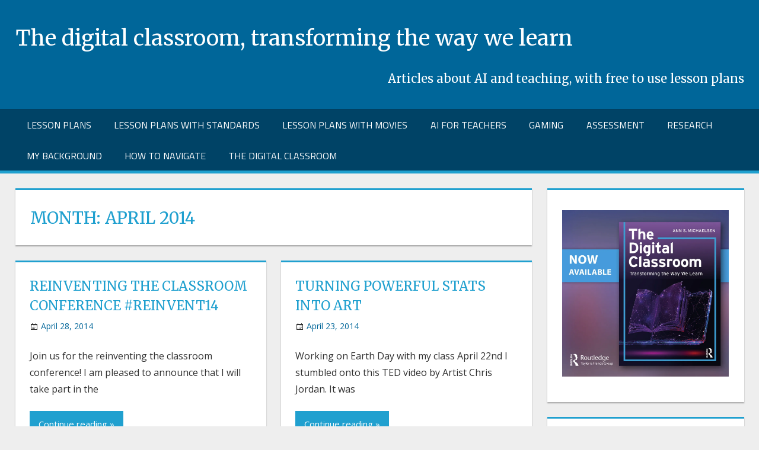

--- FILE ---
content_type: text/javascript; charset=utf-8
request_url: https://www.goodreads.com/review/custom_widget/37029172.Goodreads:%20read?cover_position=&cover_size=small&num_books=5&order=d&shelf=read&sort=date_added&widget_bg_transparent=&widget_id=37029172_read
body_size: 1440
content:
  var widget_code = '  <div class=\"gr_custom_container_37029172_read\">\n    <h2 class=\"gr_custom_header_37029172_read\">\n    <a style=\"text-decoration: none;\" rel=\"nofollow\" href=\"https://www.goodreads.com/review/list/37029172-ann-s?shelf=read&amp;utm_medium=api&amp;utm_source=custom_widget\">Goodreads: read<\/a>\n    <\/h2>\n      <div class=\"gr_custom_each_container_37029172_read\">\n          <div class=\"gr_custom_book_container_37029172_read\">\n            <a title=\"Small Things Like These\" rel=\"nofollow\" href=\"https://www.goodreads.com/review/show/8153899511?utm_medium=api&amp;utm_source=custom_widget\"><img alt=\"Small Things Like These\" border=\"0\" src=\"https://i.gr-assets.com/images/S/compressed.photo.goodreads.com/books/1663217608l/59733531._SY75_.jpg\" /><\/a>\n          <\/div>\n          <div class=\"gr_custom_rating_37029172_read\">\n            <span class=\" staticStars notranslate\" title=\"it was amazing\"><img alt=\"it was amazing\" src=\"https://s.gr-assets.com/images/layout/gr_red_star_active.png\" /><img alt=\"\" src=\"https://s.gr-assets.com/images/layout/gr_red_star_active.png\" /><img alt=\"\" src=\"https://s.gr-assets.com/images/layout/gr_red_star_active.png\" /><img alt=\"\" src=\"https://s.gr-assets.com/images/layout/gr_red_star_active.png\" /><img alt=\"\" src=\"https://s.gr-assets.com/images/layout/gr_red_star_active.png\" /><\/span>\n          <\/div>\n          <div class=\"gr_custom_title_37029172_read\">\n            <a rel=\"nofollow\" href=\"https://www.goodreads.com/review/show/8153899511?utm_medium=api&amp;utm_source=custom_widget\">Small Things Like These<\/a>\n          <\/div>\n          <div class=\"gr_custom_author_37029172_read\">\n            by <a rel=\"nofollow\" href=\"https://www.goodreads.com/author/show/274817.Claire_Keegan\">Claire Keegan<\/a>\n          <\/div>\n      <\/div>\n      <div class=\"gr_custom_each_container_37029172_read\">\n          <div class=\"gr_custom_book_container_37029172_read\">\n            <a title=\"Jens Stoltenberg: The Untold Story Of A Global Leader\" rel=\"nofollow\" href=\"https://www.goodreads.com/review/show/8073069764?utm_medium=api&amp;utm_source=custom_widget\"><img alt=\"Jens Stoltenberg: The Untold Story Of A Global Leader\" border=\"0\" src=\"https://i.gr-assets.com/images/S/compressed.photo.goodreads.com/books/1760109660l/242610921._SX50_.jpg\" /><\/a>\n          <\/div>\n          <div class=\"gr_custom_rating_37029172_read\">\n            <span class=\" staticStars notranslate\" title=\"really liked it\"><img alt=\"really liked it\" src=\"https://s.gr-assets.com/images/layout/gr_red_star_active.png\" /><img alt=\"\" src=\"https://s.gr-assets.com/images/layout/gr_red_star_active.png\" /><img alt=\"\" src=\"https://s.gr-assets.com/images/layout/gr_red_star_active.png\" /><img alt=\"\" src=\"https://s.gr-assets.com/images/layout/gr_red_star_active.png\" /><img alt=\"\" src=\"https://s.gr-assets.com/images/layout/gr_red_star_inactive.png\" /><\/span>\n          <\/div>\n          <div class=\"gr_custom_title_37029172_read\">\n            <a rel=\"nofollow\" href=\"https://www.goodreads.com/review/show/8073069764?utm_medium=api&amp;utm_source=custom_widget\">Jens Stoltenberg: The Untold Story Of A Global Leader<\/a>\n          <\/div>\n          <div class=\"gr_custom_author_37029172_read\">\n            by <a rel=\"nofollow\" href=\"https://www.goodreads.com/author/show/60392491.Ainsley_Drummond\">Ainsley Drummond<\/a>\n          <\/div>\n      <\/div>\n      <div class=\"gr_custom_each_container_37029172_read\">\n          <div class=\"gr_custom_book_container_37029172_read\">\n            <a title=\"Biografie Von Jens Stoltenberg: Der Aufstieg eines globalen Führers – Vom norwegischen Ministerpräsidenten zum einflussreichsten NATO-Generalsekretär\" rel=\"nofollow\" href=\"https://www.goodreads.com/review/show/8073069446?utm_medium=api&amp;utm_source=custom_widget\"><img alt=\"Biografie Von Jens Stoltenberg: Der Aufstieg eines globalen Führers – Vom norwegischen Ministerpräsidenten zum einflussreichsten NATO-Generalsekretär\" border=\"0\" src=\"https://i.gr-assets.com/images/S/compressed.photo.goodreads.com/books/1759735954l/242447276._SX50_.jpg\" /><\/a>\n          <\/div>\n          <div class=\"gr_custom_rating_37029172_read\">\n            <span class=\" staticStars notranslate\" title=\"really liked it\"><img alt=\"really liked it\" src=\"https://s.gr-assets.com/images/layout/gr_red_star_active.png\" /><img alt=\"\" src=\"https://s.gr-assets.com/images/layout/gr_red_star_active.png\" /><img alt=\"\" src=\"https://s.gr-assets.com/images/layout/gr_red_star_active.png\" /><img alt=\"\" src=\"https://s.gr-assets.com/images/layout/gr_red_star_active.png\" /><img alt=\"\" src=\"https://s.gr-assets.com/images/layout/gr_red_star_inactive.png\" /><\/span>\n          <\/div>\n          <div class=\"gr_custom_title_37029172_read\">\n            <a rel=\"nofollow\" href=\"https://www.goodreads.com/review/show/8073069446?utm_medium=api&amp;utm_source=custom_widget\">Biografie Von Jens Stoltenberg: Der Aufstieg eines globalen Führers – Vom norwegischen Ministerpräsidenten zum einflussreichsten NATO-Generalsekretär<\/a>\n          <\/div>\n          <div class=\"gr_custom_author_37029172_read\">\n            by <a rel=\"nofollow\" href=\"https://www.goodreads.com/author/show/60216106.Sophia_Schwab\">Sophia Schwab<\/a>\n          <\/div>\n      <\/div>\n      <div class=\"gr_custom_each_container_37029172_read\">\n          <div class=\"gr_custom_book_container_37029172_read\">\n            <a title=\"The Hallmarked Man (Cormoran Strike, #8)\" rel=\"nofollow\" href=\"https://www.goodreads.com/review/show/7948707160?utm_medium=api&amp;utm_source=custom_widget\"><img alt=\"The Hallmarked Man\" border=\"0\" src=\"https://i.gr-assets.com/images/S/compressed.photo.goodreads.com/books/1748468683l/221226855._SY75_.jpg\" /><\/a>\n          <\/div>\n          <div class=\"gr_custom_rating_37029172_read\">\n            <span class=\" staticStars notranslate\" title=\"liked it\"><img alt=\"liked it\" src=\"https://s.gr-assets.com/images/layout/gr_red_star_active.png\" /><img alt=\"\" src=\"https://s.gr-assets.com/images/layout/gr_red_star_active.png\" /><img alt=\"\" src=\"https://s.gr-assets.com/images/layout/gr_red_star_active.png\" /><img alt=\"\" src=\"https://s.gr-assets.com/images/layout/gr_red_star_inactive.png\" /><img alt=\"\" src=\"https://s.gr-assets.com/images/layout/gr_red_star_inactive.png\" /><\/span>\n          <\/div>\n          <div class=\"gr_custom_title_37029172_read\">\n            <a rel=\"nofollow\" href=\"https://www.goodreads.com/review/show/7948707160?utm_medium=api&amp;utm_source=custom_widget\">The Hallmarked Man<\/a>\n          <\/div>\n          <div class=\"gr_custom_author_37029172_read\">\n            by <a rel=\"nofollow\" href=\"https://www.goodreads.com/author/show/383606.Robert_Galbraith\">Robert Galbraith<\/a>\n          <\/div>\n      <\/div>\n      <div class=\"gr_custom_each_container_37029172_read\">\n          <div class=\"gr_custom_book_container_37029172_read\">\n            <a title=\"With No One as Witness (Inspector Lynley, #13)\" rel=\"nofollow\" href=\"https://www.goodreads.com/review/show/7927571390?utm_medium=api&amp;utm_source=custom_widget\"><img alt=\"With No One as Witness\" border=\"0\" src=\"https://i.gr-assets.com/images/S/compressed.photo.goodreads.com/books/1386924470l/31365._SY75_.jpg\" /><\/a>\n          <\/div>\n          <div class=\"gr_custom_rating_37029172_read\">\n            <span class=\" staticStars notranslate\" title=\"it was amazing\"><img alt=\"it was amazing\" src=\"https://s.gr-assets.com/images/layout/gr_red_star_active.png\" /><img alt=\"\" src=\"https://s.gr-assets.com/images/layout/gr_red_star_active.png\" /><img alt=\"\" src=\"https://s.gr-assets.com/images/layout/gr_red_star_active.png\" /><img alt=\"\" src=\"https://s.gr-assets.com/images/layout/gr_red_star_active.png\" /><img alt=\"\" src=\"https://s.gr-assets.com/images/layout/gr_red_star_active.png\" /><\/span>\n          <\/div>\n          <div class=\"gr_custom_title_37029172_read\">\n            <a rel=\"nofollow\" href=\"https://www.goodreads.com/review/show/7927571390?utm_medium=api&amp;utm_source=custom_widget\">With No One as Witness<\/a>\n          <\/div>\n          <div class=\"gr_custom_author_37029172_read\">\n            by <a rel=\"nofollow\" href=\"https://www.goodreads.com/author/show/1402383.Elizabeth_George\">Elizabeth  George<\/a>\n          <\/div>\n      <\/div>\n  <br style=\"clear: both\"/>\n  <center>\n    <a rel=\"nofollow\" href=\"https://www.goodreads.com/\"><img alt=\"goodreads.com\" style=\"border:0\" src=\"https://s.gr-assets.com/images/widget/widget_logo.gif\" /><\/a>\n  <\/center>\n  <noscript>\n    Share <a rel=\"nofollow\" href=\"https://www.goodreads.com/\">book reviews<\/a> and ratings with Ann, and even join a <a rel=\"nofollow\" href=\"https://www.goodreads.com/group\">book club<\/a> on Goodreads.\n  <\/noscript>\n  <\/div>\n'
  var widget_div = document.getElementById('gr_custom_widget_37029172_read')
  if (widget_div) {
    widget_div.innerHTML = widget_code
  }
  else {
    document.write(widget_code)
  }


--- FILE ---
content_type: application/javascript
request_url: https://annmichaelsen.com/_jb_static/??1fce78508f
body_size: 4705
content:
(()=>{var e={1455:e=>{"use strict";e.exports=window.wp.apiFetch},8508:(e,t,a)=>{"use strict";a.d(t,{A:()=>d});var s=a(56427),c=a(86087),o=a(27723),r=a(15616),n=a(99879),i=a(62072),l=a(10790);const __=o.__;function d({blogType:e,blogId:t,cacheKey:a,feedbackSubmitted:o,addFeedback:d}){const{isSubmittingFeedback:u,submitFeedback:h,feedbackError:p,setFeedbackError:b}=(0,n.A)(e,t);(0,c.useEffect)(()=>{a.startsWith("jp-search-ai-")&&(w({rank:"",comment:""}),j(!1),b(!1))},[a]);const[k,w]=(0,c.useState)({rank:"",comment:""}),[m,j]=(0,c.useState)(!1),x=o.includes(a),g=e=>{w({...k,rank:e}),j(!0)},f=!p&&!x;return(0,l.jsxs)("div",{className:"jetpack-ai-chat-feedback-container",children:[p&&(0,l.jsx)(i.A,{error:p}),x&&(0,l.jsx)("div",{className:"jetpack-ai-chat-feedback-submitted",children:__("Thanks for your feedback!","jetpack")}),f&&(0,l.jsxs)("div",{className:"jetpack-ai-chat-answer-feedback",children:[(0,l.jsx)("hr",{}),(0,l.jsxs)("div",{className:"jetpack-ai-chat-answer-feedback-buttons",children:[__("Was this helpful?","jetpack"),(0,l.jsx)("a",{role:"button",className:"thumbs-up",disabled:u||"thumbs-up"===k.rank,label:__("Thumbs up","jetpack"),onClick:()=>g("thumbs-up"),children:(0,l.jsx)(s.Icon,{icon:r.tw})}),(0,l.jsx)("a",{role:"button",className:"thumbs-down",disabled:u||"thumbs-down"===k.rank,label:__("Thumbs down","jetpack"),onClick:()=>g("thumbs-down"),children:(0,l.jsx)(s.Icon,{icon:r.Su})})]}),m&&(0,l.jsxs)("div",{className:"jetpack-ai-chat-feedback-form",children:[(0,l.jsx)(s.TextControl,{className:"jetpack-ai-chat-feedback-input",placeholder:"thumbs-up"===k.rank?__("What did you like about it?","jetpack"):__("What didn't you like about it? How could it be improved?","jetpack"),size:50,value:k.comment,disabled:u||x,onChange:e=>w({...k,comment:e}),__nextHasNoMarginBottom:!0,__next40pxDefaultSize:!0}),(0,l.jsx)(s.Button,{className:"wp-block-button__link jetpack-ai-chat-feedback-submit",onClick:()=>{h(k,a),d(a),h(k,a)},disabled:u||x,children:__("Submit","jetpack")})]})]})]})}},10790:e=>{"use strict";e.exports=window.ReactJSXRuntime},15616:(e,t,a)=>{"use strict";a.d(t,{Su:()=>r,tw:()=>o,ui:()=>n});var s=a(56427),c=a(10790);const o=(0,c.jsx)(s.SVG,{viewBox:"0 0 512 512",fill:"none",xmlns:"http://www.w3.org/2000/svg",children:(0,c.jsx)(s.Path,{d:"M466.27 286.69C475.04 271.84 480 256 480 236.85c0-44.015-37.218-85.58-85.82-85.58H357.7c4.92-12.81 8.85-28.13 8.85-46.54C366.55 31.936 328.86 0 271.28 0c-61.607 0-58.093 94.933-71.76 108.6-22.747 22.747-49.615 66.447-68.76 83.4H32c-17.673 0-32 14.327-32 32v240c0 17.673 14.327 32 32 32h64c14.893 0 27.408-10.174 30.978-23.95 44.509 1.001 75.06 39.94 177.802 39.94 7.22 0 15.22.01 22.22.01 77.117 0 111.986-39.423 112.94-95.33 13.319-18.425 20.299-43.122 17.34-66.99 9.854-18.452 13.664-40.343 8.99-62.99zm-61.75 53.83c12.56 21.13 1.26 49.41-13.94 57.57 7.7 48.78-17.608 65.9-53.12 65.9h-37.82c-71.639 0-118.029-37.82-171.64-37.82V240h10.92c28.36 0 67.98-70.89 94.54-97.46 28.36-28.36 18.91-75.63 37.82-94.54 47.27 0 47.27 32.98 47.27 56.73 0 39.17-28.36 56.72-28.36 94.54h103.99c21.11 0 37.73 18.91 37.82 37.82.09 18.9-12.82 37.81-22.27 37.81 13.489 14.555 16.371 45.236-5.21 65.62zM88 432c0 13.255-10.745 24-24 24s-24-10.745-24-24 10.745-24 24-24 24 10.745 24 24z"})}),r=(0,c.jsx)(s.SVG,{xmlns:"http://www.w3.org/2000/svg",viewBox:"0 0 512 512",children:(0,c.jsx)(s.Path,{d:"M466.27 225.31c4.674-22.647.864-44.538-8.99-62.99 2.958-23.868-4.021-48.565-17.34-66.99C438.986 39.423 404.117 0 327 0c-7 0-15 .01-22.22.01C201.195.01 168.997 40 128 40h-10.845c-5.64-4.975-13.042-8-21.155-8H32C14.327 32 0 46.327 0 64v240c0 17.673 14.327 32 32 32h64c11.842 0 22.175-6.438 27.708-16h7.052c19.146 16.953 46.013 60.653 68.76 83.4 13.667 13.667 10.153 108.6 71.76 108.6 57.58 0 95.27-31.936 95.27-104.73 0-18.41-3.93-33.73-8.85-46.54h36.48c48.602 0 85.82-41.565 85.82-85.58 0-19.15-4.96-34.99-13.73-49.84zM64 296c-13.255 0-24-10.745-24-24s10.745-24 24-24 24 10.745 24 24-10.745 24-24 24zm330.18 16.73H290.19c0 37.82 28.36 55.37 28.36 94.54 0 23.75 0 56.73-47.27 56.73-18.91-18.91-9.46-66.18-37.82-94.54C206.9 342.89 167.28 272 138.92 272H128V85.83c53.611 0 100.001-37.82 171.64-37.82h37.82c35.512 0 60.82 17.12 53.12 65.9 15.2 8.16 26.5 36.44 13.94 57.57 21.581 20.384 18.699 51.065 5.21 65.62 9.45 0 22.36 18.91 22.27 37.81-.09 18.91-16.71 37.82-37.82 37.82z"})}),n=(0,c.jsxs)(s.SVG,{stroke:"currentColor",fill:"none",strokeWidth:"2",viewBox:"0 0 24 24",strokeLinecap:"round",strokeLinejoin:"round",height:"1.5em",width:"1.5em",xmlns:"http://www.w3.org/2000/svg",children:[(0,c.jsx)(s.Path,{d:"M16 4h2a2 2 0 0 1 2 2v14a2 2 0 0 1-2 2H6a2 2 0 0 1-2-2V6a2 2 0 0 1 2-2h2"}),(0,c.jsx)(s.Rect,{x:"8",y:"2",width:"8",height:"4",rx:"1",ry:"1"})]})},27723:e=>{"use strict";e.exports=window.wp.i18n},29491:e=>{"use strict";e.exports=window.wp.compose},32940:(e,t,a)=>{"use strict";a.d(t,{A:()=>r});var s=a(1455),c=a.n(s),o=a(86087);function r(e,t){const[a,s]=(0,o.useState)(""),[r,n]=(0,o.useState)(null),[i,l]=(0,o.useState)(""),[d,u]=(0,o.useState)(!1),[h,p]=(0,o.useState)([]),[b,k]=(0,o.useState)(!1);return{question:a,setQuestion:s,answer:r,isLoading:b,submitQuestion:async()=>{let s=`/wpcom/v2/jetpack-search/ai/search?query=${a}`;"wpcom"===e&&(s=`/wpcom/v2/sites/${t}/jetpack-search/ai/search?query=${a}`),k(!0),n(null),c()({path:s,method:"GET"}).then(e=>{l(e.cache_key),n(e.response),p(e.urls)}).catch(e=>{l(""),p([]),u(e)}).finally(()=>{k(!1)})},references:h,cacheKey:i,askError:d,setAskError:u}}},49676:(e,t,a)=>{"use strict";a.d(t,{G:()=>o,W:()=>c});var s=a(27723);const __=s.__,c=__("Ask","jetpack"),o=__("Ask a question about this site","jetpack")},56427:e=>{"use strict";e.exports=window.wp.components},62072:(e,t,a)=>{"use strict";a.d(t,{A:()=>o});var s=a(27723),c=a(10790);const __=s.__;function o(){return(0,c.jsx)("div",{className:"jetpack-ai-chat-error-container",children:__("There was an error while generating the answer. Please try again later.","jetpack")})}},64096:(e,t,a)=>{"use strict";a.d(t,{A:()=>b});var s=a(56427),c=a(86087),o=a(27723),r=a(80629),n=a(62072),i=a(8508),l=a(49676),d=a(32940),u=a(10790);const __=o.__,h=[__("Good question, give me a moment to think about that 🤔","jetpack"),__("Let me work out the answer to that, back soon!","jetpack"),__("🤔 Thinking, thinking, will be back with an answer soon","jetpack")];function p({html:e,showAnimation:t,onAnimationDone:a}){const[s,o]=(0,c.useState)("");return(0,c.useEffect)(()=>{if(t&&e){const t=e.split(" ");for(let e=1;e<t.length;e++){const a=t.slice(0,e).join(" ");setTimeout(()=>o(a),50*e)}setTimeout(()=>{o(e),a()},50*t.length)}else o(e),a()},[]),(0,u.jsx)("div",{className:"content",children:(0,u.jsx)(c.RawHTML,{children:s})})}function b({askButtonLabel:e=l.W,blogId:t,blogType:a,placeholder:o=l.G,settingShowCopy:b,settingShowFeedback:k,settingShowSources:w}){const{question:m,setQuestion:j,answer:x,isLoading:g,submitQuestion:f,references:y,askError:v,setAskError:S,cacheKey:_}=(0,d.A)(a,t),[A,C]=(0,c.useState)(!0),[T,N]=(0,c.useState)(!1),[B,F]=(0,c.useState)([]),[E,I]=(0,c.useState)(""),M=()=>{S(!1),C(!1),N(!1),F([]),I(m),f()},L=b&&A&&!g&&x,q=k&&A&&!g&&_;return(0,u.jsxs)(u.Fragment,{children:[(0,u.jsx)(s.KeyboardShortcuts,{shortcuts:{enter:M},children:(0,u.jsxs)("div",{className:"jetpack-ai-chat-question-wrapper",children:[(0,u.jsx)(s.TextControl,{className:"jetpack-ai-chat-question-input",placeholder:o,size:50,disabled:!A||g,value:m,onChange:e=>j(e),__nextHasNoMarginBottom:!0,__next40pxDefaultSize:!0}),(0,u.jsxs)(s.Button,{className:"wp-block-button__link jetpack-ai-chat-question-button",disabled:!A||g,onClick:M,children:[g&&(0,u.jsx)(s.Spinner,{}),!g&&e]})]})}),(0,u.jsxs)("div",{children:[(0,u.jsxs)("div",{className:"jetpack-ai-chat-answer-container",children:[E&&(0,u.jsx)("h2",{children:E}),g&&h[Math.floor(3*Math.random())],!g&&(0,u.jsx)(u.Fragment,{children:(0,u.jsx)(p,{showAnimation:!A,onAnimationDone:()=>{C(!0),N(!0)},html:x})})]}),v&&!g&&(0,u.jsx)(n.A,{error:v}),L&&(0,u.jsx)(r.A,{answer:x}),w&&y&&y.length>0&&T&&(0,u.jsxs)("div",{className:"jetpack-ai-chat-answer-references",children:[(0,u.jsx)("h3",{children:__("Additional resources:","jetpack")}),(0,u.jsx)("ul",{children:y.map((e,t)=>(0,u.jsx)("li",{children:(0,u.jsx)(s.ExternalLink,{href:e.url,children:e.title})},t))}),(0,u.jsx)("hr",{})]}),q&&(0,u.jsx)(i.A,{blogId:t,blogType:a,cacheKey:_,feedbackSubmitted:B,addFeedback:e=>{F([...B,e])}})]})]})}},74993:(e,t,a)=>{"object"==typeof window&&window.Jetpack_Block_Assets_Base_Url&&(a.p=window.Jetpack_Block_Assets_Base_Url)},80629:(e,t,a)=>{"use strict";a.d(t,{A:()=>l});var s=a(56427),c=a(29491),o=a(86087),r=a(27723),n=a(15616),i=a(10790);const __=r.__,_x=r._x;function l({answer:e}){const[t,a]=(0,o.useState)(!1),r=(new DOMParser).parseFromString(e,"text/html"),l=r.body.textContent||r.body.innerText||"",d=(0,c.useCopyToClipboard)(l,()=>{a(!0),setTimeout(()=>a(!1),3e3)});return(0,i.jsx)("div",{className:"jetpack-ai-chat-copy-button-container",children:(0,i.jsxs)(s.Button,{className:"jetpack-ai-chat-copy-button",disabled:t,label:__("Copy Response","jetpack"),variant:"has-text",ref:d,children:[(0,i.jsx)(s.Icon,{className:"copy-icon",icon:n.ui}),t?_x("Copied!","Copied to clipboard","jetpack"):_x("Copy Response","Copy to clipboard.","jetpack")]})})}},86087:e=>{"use strict";e.exports=window.wp.element},98490:e=>{"use strict";e.exports=window.wp.domReady},99879:(e,t,a)=>{"use strict";a.d(t,{A:()=>r});var s=a(1455),c=a.n(s),o=a(86087);function r(e,t){const[a,s]=(0,o.useState)(!1),[r,n]=(0,o.useState)(!1);return{isSubmittingFeedback:a,submitFeedback:async(a,o)=>{let r=`/wpcom/v2/jetpack-search/ai/rank?cache_key=${o}`;"wpcom"===e&&(r=`/wpcom/v2/sites/${t}/jetpack-search/ai/rank?cache_key=${o}`),s(!0),await c()({path:r,method:"POST",data:{rank:a.rank,comment:a.comment}}).then(()=>{n(!1)}).catch(e=>{n(e)}).finally(()=>{s(!1)})},feedbackError:r,setFeedbackError:n}}}},t={};function a(s){var c=t[s];if(void 0!==c)return c.exports;var o=t[s]={exports:{}};return e[s](o,o.exports,a),o.exports}a.n=e=>{var t=e&&e.__esModule?()=>e.default:()=>e;return a.d(t,{a:t}),t},a.d=(e,t)=>{for(var s in t)a.o(t,s)&&!a.o(e,s)&&Object.defineProperty(e,s,{enumerable:!0,get:t[s]})},a.g=function(){if("object"==typeof globalThis)return globalThis;try{return this||new Function("return this")()}catch(e){if("object"==typeof window)return window}}(),a.o=(e,t)=>Object.prototype.hasOwnProperty.call(e,t),(()=>{var e;a.g.importScripts&&(e=a.g.location+"");var t=a.g.document;if(!e&&t&&(t.currentScript&&"SCRIPT"===t.currentScript.tagName.toUpperCase()&&(e=t.currentScript.src),!e)){var s=t.getElementsByTagName("script");if(s.length)for(var c=s.length-1;c>-1&&(!e||!/^http(s?):/.test(e));)e=s[c--].src}if(!e)throw new Error("Automatic publicPath is not supported in this browser");e=e.replace(/^blob:/,"").replace(/#.*$/,"").replace(/\?.*$/,"").replace(/\/[^\/]+$/,"/"),a.p=e+"../"})(),(()=>{"use strict";a(74993)})(),(()=>{"use strict";var e=a(98490),t=a.n(e),s=a(86087),c=a(49676),o=a(64096),r=a(10790);const n=({askButtonLabel:e=c.W,blogId:t,blogType:a,placeholder:s=c.G,showCopy:n,showFeedback:i,showSources:l})=>(0,r.jsx)("div",{children:(0,r.jsx)(o.A,{askButtonLabel:e,blogId:t,blogType:a,placeholder:s,settingShowCopy:n,settingShowFeedback:i,settingShowSources:l})});t()(function(){const e=document.querySelector("#jetpack-ai-chat"),t=e.getAttribute("data-ask-button-label"),a=e.getAttribute("data-placeholder"),c=e.getAttribute("data-blog-id"),o=e.getAttribute("data-blog-type");(0,s.createRoot)(e).render((0,r.jsx)(n,{askButtonLabel:t,blogId:c,blogType:o,placeholder:a,showCopy:!!parseInt(e.getAttribute("data-show-copy")),showFeedback:!!parseInt(e.getAttribute("data-show-feedback")),showSources:!!parseInt(e.getAttribute("data-show-sources"))}))})})()})();
(()=>{var t={74993:(t,r,e)=>{"object"==typeof window&&window.Jetpack_Block_Assets_Base_Url&&(e.p=window.Jetpack_Block_Assets_Base_Url)}},r={};function e(o){var n=r[o];if(void 0!==n)return n.exports;var c=r[o]={exports:{}};return t[o](c,c.exports,e),c.exports}e.n=t=>{var r=t&&t.__esModule?()=>t.default:()=>t;return e.d(r,{a:r}),r},e.d=(t,r)=>{for(var o in r)e.o(r,o)&&!e.o(t,o)&&Object.defineProperty(t,o,{enumerable:!0,get:r[o]})},e.g=function(){if("object"==typeof globalThis)return globalThis;try{return this||new Function("return this")()}catch(t){if("object"==typeof window)return window}}(),e.o=(t,r)=>Object.prototype.hasOwnProperty.call(t,r),(()=>{var t;e.g.importScripts&&(t=e.g.location+"");var r=e.g.document;if(!t&&r&&(r.currentScript&&"SCRIPT"===r.currentScript.tagName.toUpperCase()&&(t=r.currentScript.src),!t)){var o=r.getElementsByTagName("script");if(o.length)for(var n=o.length-1;n>-1&&(!t||!/^http(s?):/.test(t));)t=o[n--].src}if(!t)throw new Error("Automatic publicPath is not supported in this browser");t=t.replace(/^blob:/,"").replace(/#.*$/,"").replace(/\?.*$/,"").replace(/\/[^\/]+$/,"/"),e.p=t+"../"})(),(()=>{"use strict";e(74993)})()})();